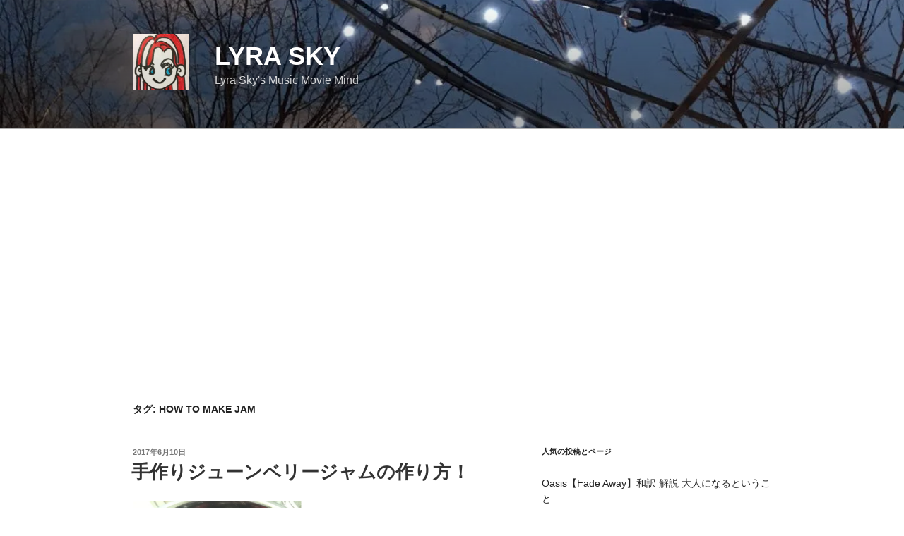

--- FILE ---
content_type: text/html; charset=utf-8
request_url: https://www.google.com/recaptcha/api2/aframe
body_size: 266
content:
<!DOCTYPE HTML><html><head><meta http-equiv="content-type" content="text/html; charset=UTF-8"></head><body><script nonce="1q1SVjNf3rvl-NsvpH90cQ">/** Anti-fraud and anti-abuse applications only. See google.com/recaptcha */ try{var clients={'sodar':'https://pagead2.googlesyndication.com/pagead/sodar?'};window.addEventListener("message",function(a){try{if(a.source===window.parent){var b=JSON.parse(a.data);var c=clients[b['id']];if(c){var d=document.createElement('img');d.src=c+b['params']+'&rc='+(localStorage.getItem("rc::a")?sessionStorage.getItem("rc::b"):"");window.document.body.appendChild(d);sessionStorage.setItem("rc::e",parseInt(sessionStorage.getItem("rc::e")||0)+1);localStorage.setItem("rc::h",'1769974922582');}}}catch(b){}});window.parent.postMessage("_grecaptcha_ready", "*");}catch(b){}</script></body></html>